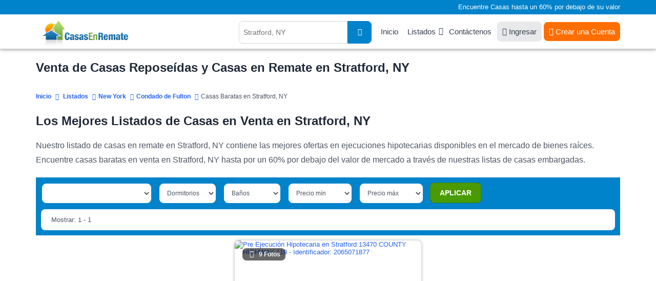

--- FILE ---
content_type: text/html; charset=UTF-8
request_url: https://www.casasenremate.com/listados/ny/county035/stratford.html
body_size: 9389
content:
<!DOCTYPE html PUBLIC "-//W3C//DTD XHTML 1.0 Transitional//EN" "http://www.w3.org/TR/xhtml1/DTD/xhtml1-transitional.dtd">
<html xmlns="http://www.w3.org/1999/xhtml">
<head>
<title>Venta de Casas Reposeídas Y Casas en Remate en Stratford, NY</title>

<meta name="description" content="Encuentre casas reposeídas en Stratford, NY en nuestros listados de casas en remate hasta por un 60% por debajo del valor de mercado. SU CASA SOÑADA ESTA AQUI!" />
<meta http-equiv="Content-Type" content="text/html; charset=UTF-8" />
<meta name="robots" content="index,follow" />
<meta http-equiv="X-UA-Compatible" content="IE=edge" />
<link rel="shortcut icon" href="https://cdn.casasenremate.com/bfs.ico" type="image/x-icon" />
<!-- Google Tag Manager -->
<script>(function(w,d,s,l,i){w[l]=w[l]||[];w[l].push({'gtm.start':
new Date().getTime(),event:'gtm.js'});var f=d.getElementsByTagName(s)[0],
j=d.createElement(s),dl=l!='dataLayer'?'&l='+l:'';j.async=true;j.src=
'https://www.googletagmanager.com/gtm.js?id='+i+dl;f.parentNode.insertBefore(j,f);
})(window,document,'script','dataLayer','GTM-KD94B59');</script>
<!-- End Google Tag Manager -->
<script type="text/javascript">
<!--
var obj_fc= { state_sigla:'ny', county_name:'FULTON', city_name:'stratford', zipcode:'', url_ajax:'/ajax-list-new-template-alfa.php?st=ny&cn=FULTON&city=stratford', url:'',
    place_formatted:'Stratford', page_number:1, number_of_pages:1, nearby:2, quant_properties:24, 
    cities: ['Broadalbin', 'Caroga-Lake', 'Gloversville', 'Johnstown', 'Mayfield', 'Northville', 'Stratford'], zipcodes: ['13470'], 
    quant: [0, 0, 1, 0] };
-->
</script><link type="text/css" rel="stylesheet" href="https://cdn.casasenremate.com/cdn/9a79db.css?1758916171" /><link type="text/css" rel="stylesheet" href="https://cdn.casasenremate.com/cdn/353b8b.css?1758832742" /><script type="text/javascript" src="https://cdn.casasenremate.com/cdn/276eb7.js?1730480983"></script><script type="text/javascript" src="https://cdn.casasenremate.com/cdn/c3c032.js?1734107924"></script><script type="text/javascript">var showPopUpHelp = true;var zipCode = '';var street = ''; var city_name = 'stratford'; var county_name = 'FULTON';</script>
<script type="text/javascript">var state_sigla = 'ny';var county_name = 'FULTON';var poshome = false;
</script>

<!-- Facebook Pixel Code -->
<script>
!function(f,b,e,v,n,t,s){if(f.fbq)return;n=f.fbq=function(){n.callMethod?
n.callMethod.apply(n,arguments):n.queue.push(arguments)};if(!f._fbq)f._fbq=n;
n.push=n;n.loaded=!0;n.version='2.0';n.queue=[];t=b.createElement(e);t.async=!0;
t.src=v;s=b.getElementsByTagName(e)[0];s.parentNode.insertBefore(t,s)}(window,
document,'script','https://connect.facebook.net/en_US/fbevents.js');
fbq('init', '250874995110294'); // Insert your pixel ID here.
fbq('track', 'PageView');
</script>
<noscript><img height="1" width="1" style="display:none"
src="https://www.facebook.com/tr?id=250874995110294&ev=PageView&noscript=1"
/></noscript>
<!-- DO NOT MODIFY -->
<!-- End Facebook Pixel Code -->


        
<script type="text/javascript">	
	$( loadFromAnchor );
	
		
	
</script>
	<script async src="https://pagead2.googlesyndication.com/pagead/js/adsbygoogle.js?client=ca-pub-4015793570505072" crossorigin="anonymous"></script>
	
	</head>
<body>
	
<!-- Google Tag Manager (noscript) -->
<noscript><iframe src="https://www.googletagmanager.com/ns.html?id=GTM-KD94B59"
height="0" width="0" style="display:none;visibility:hidden"></iframe></noscript>
<!-- End Google Tag Manager (noscript) -->
<noscript><div class="nosc">Debe tener habilitado JavaScript para poder visualizar este sitio.</div></noscript>
<script type="text/javascript"> 
var _vw=[2, 3]; 
var loggedUser = false;
</script>
<div class="photo-popup"><div class="modal-body"></div></div>
<div id="popup_more_cities"><div class="modal-body"><img src="https://cdn.casasenremate.com/images/loader-image.gif" /></div></div>
<header>
	<section id="fisrt_text">
		<div class="container">
								<p>Encuentre Casas hasta un 60% por debajo de su valor</p>
						
		</div>
	</section>
	<section id="head_menu">
		<div class="container">
				<span class="nav-trigger"><i class="fas fa-fw fa-bars"></i></span>
				<a class="logo" href="https://www.casasenremate.com/"><img width="224" height="53" src="https://cdn.casasenremate.com/assets/images/logo-join_es.png" alt="Casas en Remate" /></a>
				<nav id="menu_header">
					<ul>
						<li><a href="https://www.casasenremate.com/">Inicio</a></li>					
						<li class="has-child"><a class="dskt" href="https://www.casasenremate.com/listados/">Listados</a><a class="mob" href="javascript:void(0)">Listados</a>
							<ul class="sub-menu">
								<li><a href="https://www.casasenremate.com/listados/arizona.html">Arizona</a></li>
								<li><a href="https://www.casasenremate.com/listados/california.html">California</a></li>
								<li><a href="https://www.casasenremate.com/listados/florida.html">Florida</a></li>     
								<li><a href="https://www.casasenremate.com/listados/georgia.html">Georgia</a></li>
								<li><a href="https://www.casasenremate.com/listados/illinois.html">Illinois</a></li>
								<li><a href="https://www.casasenremate.com/listados/michigan.html">Michigan</a></li>
								<li><a href="https://www.casasenremate.com/listados/new-york.html">New York</a></li>
								<li><a href="https://www.casasenremate.com/listados/north-carolina.html">North Carolina</a></li>
								<li><a href="https://www.casasenremate.com/listados/ohio.html">Ohio</a></li>
								<li><a href="https://www.casasenremate.com/listados/texas.html">Texas</a></li>
								<li><a href="https://www.casasenremate.com/listados/">Ejecuciones Hipotecarias por Estado</a></li>
							</ul>
						</li>						
						<li><a href="https://www.casasenremate.com/contactenos.php">Cont&aacute;ctenos</a></li>						
												<li><a class="login_user" href="https://www.casasenremate.com/ingreso-de-usuarios.php"><i class="fa fa-sign-in"></i> Ingresar</a></li>
						<li><div class="user">
							<a href="https://www.casasenremate.com/inscribase.php"><i class="fa fa-user-solid"></i> Crear una Cuenta</a>							
						</div>
						</li>
																		
					</ul>
				</nav>
								<span class="header-search-mobile"><i class="fa fa-fw fa-search"></i></span>
				<div class="search_header">
										<script type="text/javascript">$(function(){ setAutocomplete('qsearch_top-fixed', 'search_location_fixed', 'searchtype_top', 211); });</script>
					<form id="qsearch_top-fixed" name="qsearch_top-fixed" action="/quick_search.php" onsubmit="return validateQuickSearchAdsLang('qsearch_top-fixed', 'search_location_fixed', 'es');">
						<input type="hidden" id="searchtype_top" name="type" value="" />
						<div class="form-group search-long">
							<div class="input-search">
								<input type="text" id="search_location_fixed" name="find" placeholder="Stratford, NY" />
							</div>                            
							<div class="search-btn"><button><i class="fas fa-search"></i></button></div>
						</div>                    
					</form>
				</div>
						
			</div>
		</div>
	</section>
</header>		        <section class="content padding_bottom_0">
			<div class="container">
				<h1>Venta de Casas Reposeídas y Casas en Remate en Stratford, NY</h1>			</div>
		</section>
		<section class="breadcrumb-top">
			<div class="container">	
				<div class="breadcrumb" itemscope itemtype="http://schema.org/BreadcrumbList">
					<span itemprop="itemListElement" itemscope
itemtype="http://schema.org/ListItem"><a itemprop="item" href="/"><span itemprop="name">Inicio</span></a><meta itemprop="position" content="1" /></span>
					<span itemprop="itemListElement" itemscope itemtype="http://schema.org/ListItem"><a itemprop="item" href="https://www.casasenremate.com/listados/"><span itemprop="name">Listados</span></a><meta itemprop="position" content="2" /></span><span itemprop="itemListElement" itemscope itemtype="http://schema.org/ListItem"><a itemprop="item" href="https://www.casasenremate.com/listados/new-york.html"><span itemprop="name">New York</span></a><meta itemprop="position" content="3" /></span><span itemprop="itemListElement" itemscope itemtype="http://schema.org/ListItem"><a itemprop="item" href="https://www.casasenremate.com/listados/ny/fulton.html"><span itemprop="name">Condado de Fulton</span></a><meta itemprop="position" content="4" /></span><span itemprop="itemListElement" itemscope itemtype="http://schema.org/ListItem"><span itemprop="name">Casas Baratas en Stratford, NY</span><meta itemprop="position" content="5" /></span>								
				</div>
			</div>
		</section>
		<section class="content padding_bottom_0 padding_top_0">
			<div class="container">
				<div class="first_text"><h2>Los Mejores Listados de Casas en Venta en Stratford, NY</h2></div>				
				<div class="first_text"><p>Nuestro listado de casas en remate en Stratford, NY contiene las mejores ofertas en ejecuciones hipotecarias disponibles en el mercado de bienes ra&iacute;ces. Encuentre casas baratas en venta en Stratford, NY hasta por un 60% por debajo del valor de mercado a trav&eacute;s de nuestras listas de casas embargadas.</p></div>				
							</div>
		</section>		
		<section id="view_properties">
			<div class="container">
				<div id="list_loading" style="display:none;"><img src='https://cdn.casasenremate.com/images/loading-listings.gif' height='100' alt='listados cargando' /></div>
				<form name="list_properties" id="list_properties" method="post" action="">
<input type="hidden" name="zipcode" id="Dzipcode" value="" />
<input type="hidden" name="state_sigla" id="Dstate_sigla" value="ny" />
<input type="hidden" name="county_name" id="Dcounty_name" value="FULTON" />
<input type="hidden" name="city_name" id="Dcity_name" value="stratford" />
<input type="hidden" name="order_by" id="Dorder_by" value="optimized_cheap" />
<input type="hidden" name="asc_desc" id="Dasc_desc" value="DESC" />
<input type="hidden" name="page_number" id="Dpage_number" value="1" />
<input type="hidden" name="quant_properties" id="Dquant_properties" value="24" />
<input type="hidden" name="property_price_min" id="Dproperty_price_min" value="-1" />
<input type="hidden" name="property_price_max" id="Dproperty_price_max" value="-1" />
<input type="hidden" name="photo" id="Dphoto" value="-1" />
<input type="hidden" name="active" id="Dactive_properties" value="-1" />
<input type="hidden" name="new_properties" id="Dnew_properties" value="-1" />
<input type="hidden" name="min_bd" id="Dmin_bd" value="-1" />
<input type="hidden" name="min_bh" id="Dmin_bh" value="-1" />
<input type="hidden" name="template" id="Dtemplate" value="listings-grid-alfa-listings" />
<input type="hidden" name="listing_type" id="Dlisting_type" value="power_search" />
</form>
<script type="text/javascript">
<!--
//function setTable(nvalue){ document.getElementById('Dtable').value = nvalue; }
function setZipcode(nvalue){ document.getElementById('Dzipcode').value = nvalue; }
function setStateSigla(nvalue){ document.getElementById('Dstate_sigla').value = nvalue; }
function setCountyName(nvalue){ document.getElementById('Dcounty_name').value = nvalue; }
function setCityName(nvalue){ document.getElementById('Dcity_name').value = nvalue; }
function setOrderBy(nvalue){ document.getElementById('Dorder_by').value = nvalue; }
function setAscDesc(nvalue){ document.getElementById('Dasc_desc').value = nvalue; }
function setPageNumber(nvalue){ document.getElementById('Dpage_number').value = nvalue; }
function setQuantProperties(nvalue){ document.getElementById('Dquant_properties').value = nvalue; }
function setPropertyPriceMin(nvalue){ document.getElementById('Dproperty_price_min').value = nvalue; }
function setPropertyPriceMax(nvalue){ document.getElementById('Dproperty_price_max').value = nvalue; }
function setPhoto(nvalue){ document.getElementById('Dphoto').value = nvalue; }
function setActiveProperties(nvalue){ document.getElementById('Dactive_properties').value = nvalue; }
function setNewProperties(nvalue){ document.getElementById('Dnew_properties').value = nvalue; }
function setMinBD(nvalue){ document.getElementById('Dmin_bd').value = nvalue; }
function setMinBH(nvalue){ document.getElementById('Dmin_bh').value = nvalue; }
function InvertOrder(){ document.getElementById('Dasc_desc').value = (document.getElementById('Dasc_desc').value=='ASC') ? 'DESC' : 'ASC'; }
function setTemplate(nvalue){ document.getElementById('Dtemplate').value = nvalue; }
function setListingType(nvalue){ document.getElementById('Dlisting_type').value = nvalue; }
//-->
</script>
				<div class="sel_types">
					<div class="container">
												
						<div id="div_location" class="page" style="display:none;">
							<div class="change_div">
	<div class="pad_left col-sm-3 col-xs-12">
		<label for="state_sg">Estado</label>
		<div class="sty_select">
			<select class="state_search_ul">
				<option value='alabama'> Alabama - AL </option><option value='alaska'> Alaska - AK </option><option value='arizona'> Arizona - AZ </option><option value='arkansas'> Arkansas - AR </option><option value='california'> California - CA </option><option value='colorado'> Colorado - CO </option><option value='connecticut'> Connecticut - CT </option><option value='delaware'> Delaware - DE </option><option value='florida'> Florida - FL </option><option value='georgia'> Georgia - GA </option><option value='hawaii'> Hawaii - HI </option><option value='idaho'> Idaho - ID </option><option value='illinois'> Illinois - IL </option><option value='indiana'> Indiana - IN </option><option value='iowa'> Iowa - IA </option><option value='kansas'> Kansas - KS </option><option value='kentucky'> Kentucky - KY </option><option value='louisiana'> Louisiana - LA </option><option value='maine'> Maine - ME </option><option value='maryland'> Maryland - MD </option><option value='massachusetts'> Massachusetts - MA </option><option value='michigan'> Michigan - MI </option><option value='minnesota'> Minnesota - MN </option><option value='mississippi'> Mississippi - MS </option><option value='missouri'> Missouri - MO </option><option value='montana'> Montana - MT </option><option value='nebraska'> Nebraska - NE </option><option value='nevada'> Nevada - NV </option><option value='new-hampshire'> New Hampshire - NH </option><option value='new-jersey'> New Jersey - NJ </option><option value='new-mexico'> New Mexico - NM </option><option value='new-york' selected="selected"> New York - NY </option><option value='north-carolina'> North Carolina - NC </option><option value='north-dakota'> North Dakota - ND </option><option value='ohio'> Ohio - OH </option><option value='oklahoma'> Oklahoma - OK </option><option value='oregon'> Oregon - OR </option><option value='pennsylvania'> Pennsylvania - PA </option><option value='rhode-island'> Rhode Island - RI </option><option value='south-carolina'> South Carolina - SC </option><option value='south-dakota'> South Dakota - SD </option><option value='tennessee'> Tennessee - TN </option><option value='texas'> Texas - TX </option><option value='utah'> Utah - UT </option><option value='vermont'> Vermont - VT </option><option value='virginia'> Virginia - VA </option><option value='washington'> Washington - WA </option><option value='washington-dc'> Washington Dc - DC </option><option value='west-virginia'> West Virginia - WV </option><option value='wisconsin'> Wisconsin - WI </option><option value='wyoming'> Wyoming - WY </option>			</select>			
		</div>
	</div>
	<div class="pad_left col-sm-3 col-xs-12">
		<label for="select-country">Condado</label>
		<div class="sty_select">
			<select class="county_search_ul">
				<option value='albany'> Albany </option><option value='allegany'> Allegany </option><option value='bronx'> Bronx </option><option value='broome'> Broome </option><option value='cattaraugus'> Cattaraugus </option><option value='cayuga'> Cayuga </option><option value='chautauqua'> Chautauqua </option><option value='chemung'> Chemung </option><option value='chenango'> Chenango </option><option value='clinton'> Clinton </option><option value='columbia'> Columbia </option><option value='cortland'> Cortland </option><option value='delaware'> Delaware </option><option value='dutchess'> Dutchess </option><option value='erie'> Erie </option><option value='essex'> Essex </option><option value='franklin'> Franklin </option><option value='fulton' selected="selected"> Fulton </option><option value='genesee'> Genesee </option><option value='greene'> Greene </option><option value='hamilton'> Hamilton </option><option value='herkimer'> Herkimer </option><option value='jefferson'> Jefferson </option><option value='kings'> Kings </option><option value='lewis'> Lewis </option><option value='livingston'> Livingston </option><option value='madison'> Madison </option><option value='monroe'> Monroe </option><option value='montgomery'> Montgomery </option><option value='nassau'> Nassau </option><option value='new-york'> New York </option><option value='niagara'> Niagara </option><option value='oneida'> Oneida </option><option value='onondaga'> Onondaga </option><option value='ontario'> Ontario </option><option value='orange'> Orange </option><option value='orleans'> Orleans </option><option value='oswego'> Oswego </option><option value='otsego'> Otsego </option><option value='putnam'> Putnam </option><option value='queens'> Queens </option><option value='rensselaer'> Rensselaer </option><option value='richmond'> Richmond </option><option value='rockland'> Rockland </option><option value='saint-lawrence'> Saint Lawrence </option><option value='saratoga'> Saratoga </option><option value='schenectady'> Schenectady </option><option value='schoharie'> Schoharie </option><option value='schuyler'> Schuyler </option><option value='seneca'> Seneca </option><option value='steuben'> Steuben </option><option value='suffolk'> Suffolk </option><option value='sullivan'> Sullivan </option><option value='tioga'> Tioga </option><option value='tompkins'> Tompkins </option><option value='ulster'> Ulster </option><option value='warren'> Warren </option><option value='washington'> Washington </option><option value='wayne'> Wayne </option><option value='westchester'> Westchester </option><option value='wyoming'> Wyoming </option><option value='yates'> Yates </option>			</select>			
		</div>
	</div>
	<div class="pad_left col-sm-3 col-xs-12">
		<label for="select-country">Ciudad</label>
		<div class="sty_select">
			<select class="city_search_ul">
				<option value='035.broadalbin'> Broadalbin </option><option value='035.caroga-lake'> Caroga Lake </option><option value='035.gloversville'> Gloversville </option><option value='035.johnstown'> Johnstown </option><option value='035.mayfield'> Mayfield </option><option value='035.northville'> Northville </option><option value='035.stratford' selected="selected"> Stratford </option>			</select>			
		</div>
	</div>
	<script type="text/javascript">$(function() {
		setAutocomplete('qsearch_city_zip', 'search_city_zip', 'searchtype_city_zip', 108);
		 
		$('#search_city_zip').click(function(){
			 $('.ac_results').addClass('pos_results');
			return false;
		});
		$('#search_location_fixed').click(function(){
			 $('.ac_results').removeClass('pos_results');
			return false;
		});
		
	});</script>
	<div class="pad_left col-sm-3 col-xs-12">
		<form name="qsearch_city_zip" id="qsearch_city_zip" action="/quick_search.php" method="get" class="search-form-2" onsubmit="return validateQuickSearchAdsLang('qsearch_city_zip', 'search_city_zip', 'es');">
			<label for="search_city_zip">C&oacute;digo Postal</label>
			<input type="text" id="search_city_zip" name="find" class="form-control" value="" placeholder="">
			<button type="submit" class="bt_c_search">Ir</button>							
		</form>		
	</div>	
</div>
						</div>
						
						<div class="view_tabs">
							
							<!--start list tabs-->								
							<div class="list-tabs table-list full-width">
								<div id="options_view">
									<button id="change_location" type="button" onclick="changeLoc()" /><span>Cambiar de ubicaci&oacute;n</span></button>
								</div>
									
								
							</div>
							<!--end list tabs-->
						</div>
				
					</div>
				</div>
				<div id="lproperties" class="listings">
					<div id='start_float'></div>	
					<div class="bg_filters">						
						<div class="container">
							<div class="sel_filters">
								<form action="#" class="update-form update-form-2">
									<div class="range-block rang-form-block">
										<div id="sort_by">
											<select class="select_sorty_by" title="Propiedades con fotos">
												<option value="properties_with_photos DESC" selected="selected">Propiedades con fotos</option>
												<option value="property_price ASC">Precio (de menor a mayor)</option>
												<option value="property_price DESC">Precio (de mayor a menor)</option>
												<option value="property_bdrm ASC">Dormitorios (de menor a mayor)</option>
												<option value="property_bdrm DESC">Dormitorios (de mayor a menor)</option>
												<option value="property_bthrm ASC">Ba&ntilde;os (de menor a mayor)</option>
												<option value="property_bthrm DESC">Ba&ntilde;os (de mayor a menor)</option>												
											</select>
											<script type="text/javascript">setOrderByLabel();</script>												
										</div>
										<div class="filter_bed" id="dd_bdrm">
											<script type="text/javascript">DD_Bdrm_2();</script>
										</div>
										<div class="filter_bath" id="dd_bthrm">
											<script type="text/javascript">DD_Bthrm_2();</script>
										</div>
										<div class="filter_price_min" id="dd_price_min">
											<script type="text/javascript">DD_Price_2_min();</script>
										</div>
										<div class="filter_price_max" id="dd_price_max">
											<script type="text/javascript">DD_Price_2_max();</script>
										</div>
										<div class="bt_apply_filters" id="dd_apply">
											<script type="text/javascript">DD_Apply_Show_2();</script>
										</div>
									</div>
								</form>
							</div>	
							<div class="sel_navi">
								<div class="pagination-main"><ul class="pagination"><li><a aria-label="Anterior" aria-hidden="true" href="javascript:void(0);">&nbsp;<i class="fa fa-angle-left"></i></a></li><li class="active"><a href="javascript:void(0)">1</a></li></ul></div>								
								<div class="showing">
									Mostrar: 1 - 1								</div>
							</div>
													</div>
						<div class="headline_lview">
							<div class="container">
								<div class="colunm_num">#</div>
								<div class="colunm_photos">Fotos</div>
								<div class="colunm_address">Direcci&oacute;n</div>
								<div class="colunm_city">Ciudad</div>
								<div class="colunm_zip">C&oacute;digo Postal</div>
								<div class="colunm_type">Tipo</div>
								<div class="colunm_rooms">Dorm/Ba</div>
								<div class="colunm_price">Precio</div>
								<div class="colunm_details">Detalles</div>
							</div>
						</div>
					</div>
					<div id="content-area">
						<div class="container">
							<div class="property-listing list-view pop-listing lview3 grid_layout_listing">
								<script type="text/javascript">$(document).ready(function(){$('.lazy').lazy({bind: "event", delay: 0, threshold:400}); $(".colunm_photos").hover(function(){$(this).find($(".view_photo")).show();},function(){$(this).find($(".view_photo")).hide();});});</script>

					<div id="2-2065071-0" class="loc2065071 list-block  lang_es compact_list" id="list_item_0" itemscope="" itemtype="http://schema.org/Residence">						
						<div class="border_list bg1">                    
							<meta itemprop="url" content="https://www.casasenremate.com/pre-ejecucion/county-highway-119-stratford-ny-13470-p2065071877/">							<meta itemprop="description" content="Pre Ejecuci&oacute;n Hipotecaria  $176,600">
							<meta itemprop="name" content="COUNTY HIGHWAY 119">
							<span  itemprop="address" itemscope="" itemtype="http://schema.org/PostalAddress">
							  <meta itemprop="addressLocality" content="Stratford">
							  <meta itemprop="addressRegion" content="NY">
							  <meta itemprop="postalCode" content="13470">
							  <meta itemprop="streetAddress" content="COUNTY HIGHWAY 119">
							  <meta itemprop="addressCountry" content="United States">
							</span>
							<div class="colunm_num">1</div>
							<div class="colunm_photos imgZoom_es" itemscope="" itemtype="http://schema.org/ImageObject">
								<a href="/pre-ejecucion/county-highway-119-stratford-ny-13470-p2065071877/#page=1&prop_per_page=24&listing_type=power_search&sort_by=optimized_cheap DESC&locid=2065071 " id="2-2065071-0" rel="nofollow" >
								<img src="https://img2.casasenremate.com/thumbs/pre_foreclosure-2065071-31528.jpg" alt="Pre Ejecuci&oacute;n Hipotecaria en Stratford 13470 COUNTY HIGHWAY 119 - Identificador: 2065071877" title="Pre Ejecuci&oacute;n Hipotecaria - ID 2065071877" class="photo" /><div class="photo-block"><i class="fa fa-fw fa-camera photo_click"></i>9 Fotos</div>								</a>
							</div>
							
							<div class="colunm_price">
																	<div class="price_text">
										 $176,600<span>*</span>									</div>
																	<div class="info_price_es">(EMV)</div>								
															</div>
							

														
						<div class="info_lview_4">	
														<div class="colunm_city">
								<i class="fa fa-map-marker-alt"></i> <a href="https://www.casasenremate.com/inscribase.php">Ver Dirección</a>, 								Stratford, NY 13470							</div>
							<div class="item_features">
								<div class="item_features_col">
											<i class="fa fa-fw fa-bed"></i>
											<span class="item_features_info">3 Dorms</span>											
										</div><div class="item_features_col">
											<i class="fa fa-fw fa-bath"></i>
											<span class="item_features_info">2 Ba&ntilde;os</span>											
										</div>																	<div class="item_features_col item_features_col_2">
										<i class="fa fa-fw fa-object-ungroup"></i>
										<span class="item_features_info">1,350 pies cuadrados</span>
									</div>									
																							</div>							
						</div>	
						<div class="info_lview_bt">
							<span class="itype">Stratford Pre Ejecuci&oacute;n Hipotecaria</span>
							<a class="details_bt_row" href="/pre-ejecucion/county-highway-119-stratford-ny-13470-p2065071877/#page=1&prop_per_page=24&listing_type=power_search&sort_by=optimized_cheap DESC&locid=2065071 " id="2-2065071-0" rel="nofollow" >Ver Detalles</a>
						</div>								
									  
						</div>
                       				  	</div>	                    
            <script type="text/javascript"> $('.auction-disclamer').hide(); </script>									
							</div>
						</div>						
					</div>
					<div id="showing_footer">
						<div class="container">							
							Mostrar: 1 - 1						</div>
					</div>
					<div id="pag_footer">
						<div class="container">							
							<span id="jump_to_page">Saltar a la página:<input name="page_number" size="5" type="text" onchange="setPageNumber(this.value);" disabled="disabled"/> <input value="Saltar" type="submit" onclick="updateHash();" disabled="disabled"/></span>														
							<div class="pagination-main"><ul class="pagination"><li><a aria-label="Anterior" aria-hidden="true" href="javascript:void(0);">&nbsp;<i class="fa fa-angle-left"></i></a></li><li class="active"><a href="javascript:void(0)">1</a></li></ul></div>						</div>
					</div>
				</div><!--end lproperties-->
			</div>	
		</section>	
		<section class="content">
			<div class="container">
				<h3>Ciudades Principales en New York</h3>
									<ul class="cols3">
<li><a href="https://www.casasenremate.com/listados/ny/county005/bronx.html">Bronx</a></li>
<li><a href="https://www.casasenremate.com/listados/ny/county047/brooklyn.html">Brooklyn</a></li>
<li><a href="https://www.casasenremate.com/listados/ny/county029/buffalo.html">Buffalo</a></li>
<li><a href="https://www.casasenremate.com/listados/ny/county061/new-york.html">New York</a></li>
<li><a href="https://www.casasenremate.com/listados/ny/county055/rochester.html">Rochester</a></li>
<li><a href="https://www.casasenremate.com/listados/ny/county085/staten-island.html">Staten Island</a></li></ul><h3>Ciudades Cercanas a Stratford, NY</h3>
				<ul class="cols3"><li><a href="https://www.casasenremate.com/listados/ny/county035/caroga-lake.html" title="Caroga Lake">Casas en Venta en Caroga Lake</a></li><li><a href="https://www.casasenremate.com/listados/ny/county035/gloversville.html" title="Gloversville">Casas en Venta en Gloversville</a></li><li><a href="https://www.casasenremate.com/listados/ny/county035/johnstown.html" title="Johnstown">Casas en Venta en Johnstown</a></li><li><a href="https://www.casasenremate.com/listados/ny/county035/mayfield.html" title="Mayfield">Casas en Venta en Mayfield</a></li><li><a href="https://www.casasenremate.com/listados/ny/county035/broadalbin.html" title="Broadalbin">Casas en Venta en Broadalbin</a></li></ul><h3>Art&iacute;culos Relacionados</h3>
								<ul class="cols3">
									<li><a href="/condados/new-york.php">B&uacute;squeda de Casas en Ejecuci&oacute;n Bancaria en el Condado de New York</a></li>
									<li><a href="/ciudades/new-york.php">B&uacute;squeda de Casas en Ejecuci&oacute;n Bancaria en la Ciudad de New York</a></li><li><a href="https://www.casasenremate.com/listados/new-york.html">Ejecuciones Hipotecarias en New York</a></li>
								</ul><h2>Busque Casas en Remate en Stratford</h2>

<p>Los distintos tipos de <strong>casas en remate en Stratford</strong> nos brindan la posibilidad de elegir entre una amplia gama de opciones para encontrar la propiedad deseada. Usted no s&oacute;lo podr&aacute; encontrar casas en venta sino que tambi&eacute;n dispondr&aacute; de ofertas de pisos en Stratford en venta ubicados en zonas de alto nivel. En las diversas operaciones de compra de casas en Stratford el comprador podr&aacute; visitar las distintas viviendas antes de cerrar la operaci&oacute;n. Con buenas diferencias de valores respecto al mercado de bienes ra&iacute;ces com&uacute;n, las casas repose&iacute;das &oacute; casas embargadas brindan la oportunidad de comenzar a disfrutar de la casa so&ntilde;ada. La venta de propiedades, bienes ra&iacute;ces y casas en Stratford representa uno de los destinos m&aacute;s requeridos por los compradores. Convi&eacute;rtase en el pr&oacute;ximo comprador exitoso de casas repose&iacute;das hoy mismo, el mercado de <strong>venta de casas en Stratford</strong> tiene lo mejor para usted.</p>								
					<div id="disclaimer-content">
						<picture>
														<source media="(min-width: 900px)" srcset="https://cdn.casasenremate.com/assets2/images/about-listings/about_es-1.png" />
								<source media="(min-width: 720px)" srcset="https://cdn.casasenremate.com/assets2/images/about-listings/about_es-2.png" />
								<source media="(min-width: 500px)" srcset="https://cdn.casasenremate.com/assets2/images/about-listings/about_es-3.png" />
								<source media="(min-width: 480px)" srcset="https://cdn.casasenremate.com/assets2/images/about-listings/about_es-4.png" />
								<source media="(min-width: 420px)" srcset="https://cdn.casasenremate.com/assets2/images/about-listings/about_es-5.png" />
								<source media="(min-width: 380px)" srcset="https://cdn.casasenremate.com/assets2/images/about-listings/about_es-6.png" />
								<source media="(min-width: 340px)" srcset="https://cdn.casasenremate.com/assets2/images/about-listings/about_es-7.png" />						
								<img src="https://cdn.casasenremate.com/assets2/images/about-listings/about_es-1.png" class="disclaimer_img" alt="Nota" />		
									
						</picture>
					</div>
											<h2>Recursos &Uacute;tiles</h2>
													<ul class="cols2">
								<li><a href="https://www.casasenremate.com/como-comprar-casas-en-remate.php">&iquest;C&oacute;mo comprar casas en remate?</a></li>
								<li><a href="https://www.casasenremate.com/el-proceso-de-remate.php">Comprendiendo el proceso de Remate</a></li>
								<li><a href="https://www.casasenremate.com/nuestros-beneficios.php">Nuestros beneficios exclusivos</a></li>
								<li><a href="https://www.casasenremate.com/casas-en-ejecucion.php">Casas en Ejecuci&oacute;n</a></li>
								<li><a href="https://www.casasenremate.com/ejecuciones-bancarias.php">Ejecuciones Bancarias</a></li>
								<li><a href="https://www.casasenremate.com/juicios-hipotecarios.php">Juicios Hipotecarios</a></li>
								<li><a href="https://www.casasenremate.com/listados-de-ejecuciones.php">Listados de Ejecuciones</a></li>
								<li><a href="https://www.casasenremate.com/juicios-hipotecarios-de-bienes-raices.php">Juicios Hipotecarios de Bienes Ra&iacute;ces</a></li>
								<li><a href="https://www.casasenremate.com/casas-ejecutadas.php">Casas Ejecutadas</a></li>
								<li><a href="https://www.casasenremate.com/ejecuciones-hud.php">Ejecuciones HUD</a></li>
								<li><a href="https://www.casasenremate.com/casas-repo.php">Casas Repo</a></li>
								<li><a href="https://www.casasenremate.com/descripcion-general.php">Descripci&oacute;n General</a></li>
								<li><a href="https://www.casasenremate.com/proceso-de-ejecucion-hipotecaria/">Proceso de Ejecuci&oacute;n Hipotecaria</a></li>
								<li><a href="https://www.casasenremate.com/ventas-a-corto-plazo/">Ventas a Corto Plazo</a></li>
							</ul>
						<h3>Art&iacute;culos Relacionados</h3>
									  <ul class="cols2">
												<li><a href="/condados/new-york.php">B&uacute;squeda de Casas en Ejecuci&oacute;n Bancaria en el Condado de New York</a></li>
												<li><a href="/ciudades/new-york.php">B&uacute;squeda de Casas en Ejecuci&oacute;n Bancaria en la Ciudad de New York</a></li><li><a href="https://www.casasenremate.com/listados/new-york.html">Ejecuciones Hipotecarias en New York</a></li>
											</ul><div id="disclaimer-content">
	<picture>
				<source media="(min-width: 900px)" srcset="https://cdn.casasenremate.com/assets2/images/disclaimers/disclaimer_es-1.png" />
		<source media="(min-width: 720px)" srcset="https://cdn.casasenremate.com/assets2/images/disclaimers/disclaimer_es-2.png" />
		<source media="(min-width: 500px)" srcset="https://cdn.casasenremate.com/assets2/images/disclaimers/disclaimer_es-3.png" />
		<source media="(min-width: 480px)" srcset="https://cdn.casasenremate.com/assets2/images/disclaimers/disclaimer_es-4.png" />
		<source media="(min-width: 420px)" srcset="https://cdn.casasenremate.com/assets2/images/disclaimers/disclaimer_es-5.png" />
		<source media="(min-width: 380px)" srcset="https://cdn.casasenremate.com/assets2/images/disclaimers/disclaimer_es-6.png" />
		<source media="(min-width: 340px)" srcset="https://cdn.casasenremate.com/assets2/images/disclaimers/disclaimer_es-7.png" />						
		<img src="https://cdn.casasenremate.com/assets2/images/disclaimers/disclaimer_es-1.png" class="disclaimer_img" alt="Nota" />		
				
	</picture>
</div>					<div class="auction-disclamer">
						* El precio de partida, fijado por el vendedor en el momento de la oferta. Este valor puede cambiar sin previo aviso.					</div>
									
			</div> <!-- end container -->
		</section>
		
	

    <footer>
		<div class="footer">
			<div class="container">
				<div class="col-sm-6">
					<h3>Compa&ntilde;&iacute;a</h3>
					<ul class="cols3">
																		<li><a class="login" href="https://www.casasenremate.com/ingreso-de-usuarios.php">Ingresar</a></li>
						<li><a href="https://www.casasenremate.com/contactenos.php">Cont&aacute;ctenos</a></li>						
						<li><a href="https://www.casasenremate.com/inscribase.php">Reg&iacute;strate</a></li>
						<li><a href="https://www.casasenremate.com/testimonios.php">Testimonios</a></li>
											</ul>
				</div>
				<div class="col-sm-6">
					<h3>Recursos </h3>
					<ul class="cols3">
						<li><a href="https://www.casasenremate.com/mapa-del-sitio.php">Mapa del Sitio</a></li>
																								 <li><a href="/centro-de-aprendizaje/">Centro de Aprendizaje</a></li> 																							</ul>
				</div>					
							</div>
		</div>
			
		<div class="footer-bottom">
			<div class="container">
			
							<div class="text_copyright col-md-8 col-sm-8">
											<p> &copy; 1998-2026 CasasEnRemate.com Fuente Principal de  Casas en Remate - Todos los Derechos Reservados</p>
					            				
				</div>
						
				<div class="footer_links col-md-4 col-sm-4">
					<div class="col-md-6 col-sm-12"><a href="https://www.casasenremate.com/politica-de-privacidad.php">Pol&iacute;tica de Privacidad</a></div>
					<div class="col-md-6 col-sm-12"><a href="https://www.casasenremate.com/terminos-y-condiciones.php">T&eacute;rminos y Condiciones</a></div>
				</div>                    
			</div> 
			
		</div>
	</footer>

	<script type="text/javascript">
	function gotoRegister(type, prop_type, prop_id){
		document.location.href = 'https://www.casasenremate.com/inscribase.php';
	}
	</script>
	<script type="text/javascript">
	function gotoProperty(id, type, url){
					document.latest_form.selected_property.value=id;
			document.latest_form.selected_property_type.value=type;
			document.latest_form.action=url;
			document.latest_form.submit();
							
	}				
</script>
<form action="" method="post" name="latest_form">
	<input type="hidden" name="selected_property" value="" />
	<input type="hidden" name="selected_property_type" value="" />
</form>				
	
<script defer src="https://static.cloudflareinsights.com/beacon.min.js/vcd15cbe7772f49c399c6a5babf22c1241717689176015" integrity="sha512-ZpsOmlRQV6y907TI0dKBHq9Md29nnaEIPlkf84rnaERnq6zvWvPUqr2ft8M1aS28oN72PdrCzSjY4U6VaAw1EQ==" data-cf-beacon='{"version":"2024.11.0","token":"de4bbc8f83b246dca461d203d7332a99","r":1,"server_timing":{"name":{"cfCacheStatus":true,"cfEdge":true,"cfExtPri":true,"cfL4":true,"cfOrigin":true,"cfSpeedBrain":true},"location_startswith":null}}' crossorigin="anonymous"></script>
</body>
</html>

--- FILE ---
content_type: text/html; charset=utf-8
request_url: https://www.google.com/recaptcha/api2/aframe
body_size: 268
content:
<!DOCTYPE HTML><html><head><meta http-equiv="content-type" content="text/html; charset=UTF-8"></head><body><script nonce="numD-OQgDWWChE3YO_y1jw">/** Anti-fraud and anti-abuse applications only. See google.com/recaptcha */ try{var clients={'sodar':'https://pagead2.googlesyndication.com/pagead/sodar?'};window.addEventListener("message",function(a){try{if(a.source===window.parent){var b=JSON.parse(a.data);var c=clients[b['id']];if(c){var d=document.createElement('img');d.src=c+b['params']+'&rc='+(localStorage.getItem("rc::a")?sessionStorage.getItem("rc::b"):"");window.document.body.appendChild(d);sessionStorage.setItem("rc::e",parseInt(sessionStorage.getItem("rc::e")||0)+1);localStorage.setItem("rc::h",'1769783557413');}}}catch(b){}});window.parent.postMessage("_grecaptcha_ready", "*");}catch(b){}</script></body></html>